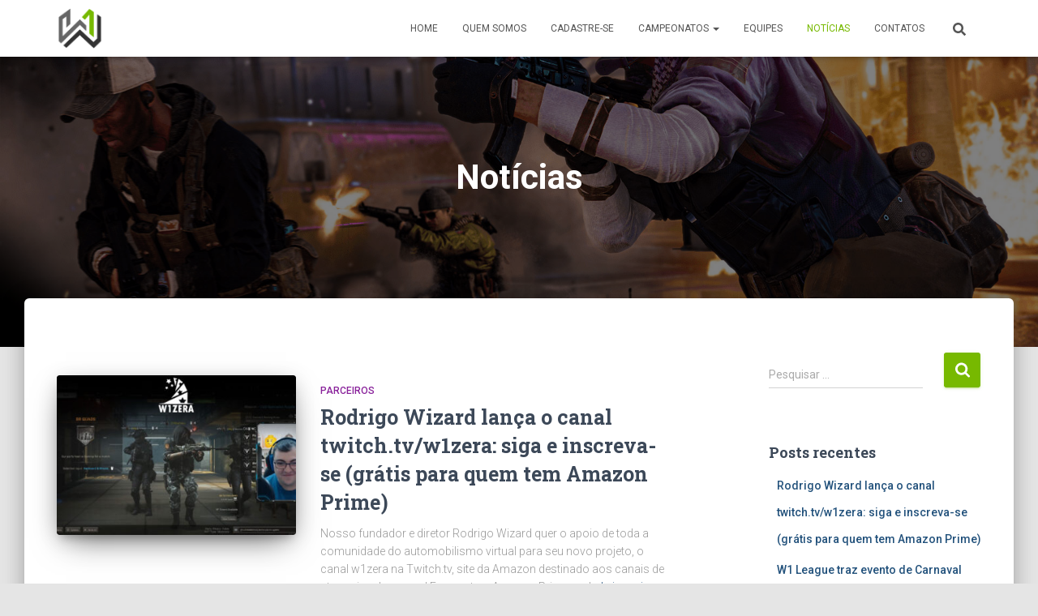

--- FILE ---
content_type: text/html; charset=UTF-8
request_url: https://w1league.com/blog/
body_size: 17846
content:
<!DOCTYPE html>
<html lang="pt-BR">

<head>
	<meta charset='UTF-8'>
	<meta name="viewport" content="width=device-width, initial-scale=1">
	<link rel="profile" href="http://gmpg.org/xfn/11">
		
	<!-- This site is optimized with the Yoast SEO plugin v15.9 - https://yoast.com/wordpress/plugins/seo/ -->
	<title>Notícias - W1 LEAGUE</title>
	<meta name="robots" content="index, follow, max-snippet:-1, max-image-preview:large, max-video-preview:-1" />
	<link rel="canonical" href="https://w1league.com/blog/" />
	<link rel="next" href="https://w1league.com/blog/page/2/" />
	<meta property="og:locale" content="pt_BR" />
	<meta property="og:type" content="article" />
	<meta property="og:title" content="Notícias - W1 LEAGUE" />
	<meta property="og:url" content="https://w1league.com/blog/" />
	<meta property="og:site_name" content="W1 LEAGUE" />
	<meta property="og:image" content="https://w1league.com/wp-content/uploads/2020/10/Untitled-1.jpg" />
	<meta property="og:image:width" content="1920" />
	<meta property="og:image:height" content="1080" />
	<meta name="twitter:card" content="summary_large_image" />
	<meta name="twitter:site" content="@w1league" />
	<script type="application/ld+json" class="yoast-schema-graph">{"@context":"https://schema.org","@graph":[{"@type":"Organization","@id":"https://w1league.com/#organization","name":"W1 League","url":"https://w1league.com/","sameAs":["https://www.facebook.com/w1league","https://www.instagram.com/w1league","https://twitter.com/w1league"],"logo":{"@type":"ImageObject","@id":"https://w1league.com/#logo","inLanguage":"pt-BR","url":"https://w1league.com/wp-content/uploads/2020/10/logo-sem-fundo-black.png","width":1944,"height":1944,"caption":"W1 League"},"image":{"@id":"https://w1league.com/#logo"}},{"@type":"WebSite","@id":"https://w1league.com/#website","url":"https://w1league.com/","name":"W1 LEAGUE","description":"A emo\u00e7\u00e3o em competir online","publisher":{"@id":"https://w1league.com/#organization"},"potentialAction":[{"@type":"SearchAction","target":"https://w1league.com/?s={search_term_string}","query-input":"required name=search_term_string"}],"inLanguage":"pt-BR"},{"@type":"ImageObject","@id":"https://w1league.com/blog/#primaryimage","inLanguage":"pt-BR","url":"https://w1league.com/wp-content/uploads/2020/10/Untitled-1.jpg","width":1920,"height":1080},{"@type":["WebPage","CollectionPage"],"@id":"https://w1league.com/blog/#webpage","url":"https://w1league.com/blog/","name":"Not\u00edcias - W1 LEAGUE","isPartOf":{"@id":"https://w1league.com/#website"},"primaryImageOfPage":{"@id":"https://w1league.com/blog/#primaryimage"},"datePublished":"2020-10-16T01:58:06+00:00","dateModified":"2020-10-17T17:44:23+00:00","breadcrumb":{"@id":"https://w1league.com/blog/#breadcrumb"},"inLanguage":"pt-BR","potentialAction":[{"@type":"ReadAction","target":["https://w1league.com/blog/"]}]},{"@type":"BreadcrumbList","@id":"https://w1league.com/blog/#breadcrumb","itemListElement":[{"@type":"ListItem","position":1,"item":{"@type":"WebPage","@id":"https://w1league.com/","url":"https://w1league.com/","name":"Home"}},{"@type":"ListItem","position":2,"item":{"@type":"WebPage","@id":"https://w1league.com/blog/","url":"https://w1league.com/blog/","name":"Not\u00edcias"}}]}]}</script>
	<!-- / Yoast SEO plugin. -->


<link rel='dns-prefetch' href='//fonts.googleapis.com' />
<link rel='dns-prefetch' href='//s.w.org' />
<link rel="alternate" type="application/rss+xml" title="Feed para W1 LEAGUE &raquo;" href="https://w1league.com/feed/" />
<link rel="alternate" type="application/rss+xml" title="Feed de comentários para W1 LEAGUE &raquo;" href="https://w1league.com/comments/feed/" />
		<!-- This site uses the Google Analytics by MonsterInsights plugin v9.11.1 - Using Analytics tracking - https://www.monsterinsights.com/ -->
		<!-- Note: MonsterInsights is not currently configured on this site. The site owner needs to authenticate with Google Analytics in the MonsterInsights settings panel. -->
					<!-- No tracking code set -->
				<!-- / Google Analytics by MonsterInsights -->
				<script type="text/javascript">
			window._wpemojiSettings = {"baseUrl":"https:\/\/s.w.org\/images\/core\/emoji\/13.0.1\/72x72\/","ext":".png","svgUrl":"https:\/\/s.w.org\/images\/core\/emoji\/13.0.1\/svg\/","svgExt":".svg","source":{"concatemoji":"https:\/\/w1league.com\/wp-includes\/js\/wp-emoji-release.min.js?ver=5.6.16"}};
			!function(e,a,t){var n,r,o,i=a.createElement("canvas"),p=i.getContext&&i.getContext("2d");function s(e,t){var a=String.fromCharCode;p.clearRect(0,0,i.width,i.height),p.fillText(a.apply(this,e),0,0);e=i.toDataURL();return p.clearRect(0,0,i.width,i.height),p.fillText(a.apply(this,t),0,0),e===i.toDataURL()}function c(e){var t=a.createElement("script");t.src=e,t.defer=t.type="text/javascript",a.getElementsByTagName("head")[0].appendChild(t)}for(o=Array("flag","emoji"),t.supports={everything:!0,everythingExceptFlag:!0},r=0;r<o.length;r++)t.supports[o[r]]=function(e){if(!p||!p.fillText)return!1;switch(p.textBaseline="top",p.font="600 32px Arial",e){case"flag":return s([127987,65039,8205,9895,65039],[127987,65039,8203,9895,65039])?!1:!s([55356,56826,55356,56819],[55356,56826,8203,55356,56819])&&!s([55356,57332,56128,56423,56128,56418,56128,56421,56128,56430,56128,56423,56128,56447],[55356,57332,8203,56128,56423,8203,56128,56418,8203,56128,56421,8203,56128,56430,8203,56128,56423,8203,56128,56447]);case"emoji":return!s([55357,56424,8205,55356,57212],[55357,56424,8203,55356,57212])}return!1}(o[r]),t.supports.everything=t.supports.everything&&t.supports[o[r]],"flag"!==o[r]&&(t.supports.everythingExceptFlag=t.supports.everythingExceptFlag&&t.supports[o[r]]);t.supports.everythingExceptFlag=t.supports.everythingExceptFlag&&!t.supports.flag,t.DOMReady=!1,t.readyCallback=function(){t.DOMReady=!0},t.supports.everything||(n=function(){t.readyCallback()},a.addEventListener?(a.addEventListener("DOMContentLoaded",n,!1),e.addEventListener("load",n,!1)):(e.attachEvent("onload",n),a.attachEvent("onreadystatechange",function(){"complete"===a.readyState&&t.readyCallback()})),(n=t.source||{}).concatemoji?c(n.concatemoji):n.wpemoji&&n.twemoji&&(c(n.twemoji),c(n.wpemoji)))}(window,document,window._wpemojiSettings);
		</script>
		<style type="text/css">
img.wp-smiley,
img.emoji {
	display: inline !important;
	border: none !important;
	box-shadow: none !important;
	height: 1em !important;
	width: 1em !important;
	margin: 0 .07em !important;
	vertical-align: -0.1em !important;
	background: none !important;
	padding: 0 !important;
}
</style>
	<link rel='stylesheet' id='litespeed-cache-dummy-css'  href='https://w1league.com/wp-content/plugins/litespeed-cache/assets/css/litespeed-dummy.css?ver=5.6.16' type='text/css' media='all' />
<link rel='stylesheet' id='wp-block-library-css'  href='https://w1league.com/wp-includes/css/dist/block-library/style.min.css?ver=5.6.16' type='text/css' media='all' />
<link rel='stylesheet' id='font-awesome-5-css'  href='https://w1league.com/wp-content/plugins/themeisle-companion/obfx_modules/gutenberg-blocks/assets/fontawesome/css/all.min.css?ver=2.10.3' type='text/css' media='all' />
<link rel='stylesheet' id='font-awesome-4-shims-css'  href='https://w1league.com/wp-content/plugins/themeisle-companion/obfx_modules/gutenberg-blocks/assets/fontawesome/css/v4-shims.min.css?ver=2.10.3' type='text/css' media='all' />
<link rel='stylesheet' id='themeisle-block_styles-css'  href='https://w1league.com/wp-content/plugins/themeisle-companion/vendor/codeinwp/gutenberg-blocks/build/style.css?ver=1.5.11' type='text/css' media='all' />
<link rel='stylesheet' id='hestia-clients-bar-css'  href='https://w1league.com/wp-content/plugins/themeisle-companion/obfx_modules/companion-legacy/assets/css/hestia/clients-bar.css?ver=5.6.16' type='text/css' media='all' />
<link rel='stylesheet' id='bootstrap-css'  href='https://w1league.com/wp-content/themes/hestia/assets/bootstrap/css/bootstrap.min.css?ver=1.0.2' type='text/css' media='all' />
<link rel='stylesheet' id='hestia-font-sizes-css'  href='https://w1league.com/wp-content/themes/hestia/assets/css/font-sizes.min.css?ver=3.0.5' type='text/css' media='all' />
<link rel='stylesheet' id='hestia_style-css'  href='https://w1league.com/wp-content/themes/hestia/style.min.css?ver=3.0.5' type='text/css' media='all' />
<style id='hestia_style-inline-css' type='text/css'>

			div.wpforms-container-full .wpforms-form div.wpforms-field input.wpforms-error {
				border: none;
			}
			div.wpforms-container .wpforms-form input[type=date],
			div.wpforms-container .wpforms-form input[type=datetime],
			div.wpforms-container .wpforms-form input[type=datetime-local],
			div.wpforms-container .wpforms-form input[type=email],
			div.wpforms-container .wpforms-form input[type=month],
			div.wpforms-container .wpforms-form input[type=number],
			div.wpforms-container .wpforms-form input[type=password],
			div.wpforms-container .wpforms-form input[type=range],
			div.wpforms-container .wpforms-form input[type=search],
			div.wpforms-container .wpforms-form input[type=tel],
			div.wpforms-container .wpforms-form input[type=text],
			div.wpforms-container .wpforms-form input[type=time],
			div.wpforms-container .wpforms-form input[type=url],
			div.wpforms-container .wpforms-form input[type=week],
			div.wpforms-container .wpforms-form select,
			div.wpforms-container .wpforms-form textarea, .nf-form-cont input:not([type=button]),
			div.wpforms-container .wpforms-form .form-group.is-focused .form-control {
			  box-shadow: none;
			}
			
			div.wpforms-container .wpforms-form input[type=date],
			div.wpforms-container .wpforms-form input[type=datetime],
			div.wpforms-container .wpforms-form input[type=datetime-local],
			div.wpforms-container .wpforms-form input[type=email],
			div.wpforms-container .wpforms-form input[type=month],
			div.wpforms-container .wpforms-form input[type=number],
			div.wpforms-container .wpforms-form input[type=password],
			div.wpforms-container .wpforms-form input[type=range],
			div.wpforms-container .wpforms-form input[type=search],
			div.wpforms-container .wpforms-form input[type=tel],
			div.wpforms-container .wpforms-form input[type=text],
			div.wpforms-container .wpforms-form input[type=time],
			div.wpforms-container .wpforms-form input[type=url],
			div.wpforms-container .wpforms-form input[type=week],
			div.wpforms-container .wpforms-form select,
			div.wpforms-container .wpforms-form textarea, .nf-form-cont input:not([type=button]){
				background-image: linear-gradient(#9c27b0, #9c27b0), linear-gradient(#d2d2d2, #d2d2d2);
				float: none;
				border: 0;
				border-radius: 0;
				background-color: transparent;
				background-repeat: no-repeat;
				background-position: center bottom, center calc(100% - 1px);
				background-size: 0 2px, 100% 1px;
				font-weight: 400;
				transition: background 0s ease-out;
			}
			
			div.wpforms-container .wpforms-form .form-group.is-focused .form-control{
				outline: none;
				background-size: 100% 2px,100% 1px;
				transition-duration: 0.3s;
			}
			
			/* Compatibility with WPForms */
			div.wpforms-container .wpforms-form input[type=date].form-control,
			div.wpforms-container .wpforms-form input[type=datetime].form-control,
			div.wpforms-container .wpforms-form input[type=datetime-local].form-control,
			div.wpforms-container .wpforms-form input[type=email].form-control,
			div.wpforms-container .wpforms-form input[type=month].form-control,
			div.wpforms-container .wpforms-form input[type=number].form-control,
			div.wpforms-container .wpforms-form input[type=password].form-control,
			div.wpforms-container .wpforms-form input[type=range].form-control,
			div.wpforms-container .wpforms-form input[type=search].form-control,
			div.wpforms-container .wpforms-form input[type=tel].form-control,
			div.wpforms-container .wpforms-form input[type=text].form-control,
			div.wpforms-container .wpforms-form input[type=time].form-control,
			div.wpforms-container .wpforms-form input[type=url].form-control,
			div.wpforms-container .wpforms-form input[type=week].form-control,
			div.wpforms-container .wpforms-form select.form-control,
			div.wpforms-container .wpforms-form textarea.form-control {
			  border: none;
			  padding: 7px 0;
			  font-size: 14px;
			}
			div.wpforms-container .wpforms-form .wpforms-field-select select {
			  border-radius: 3px;
			}
			div.wpforms-container .wpforms-form .wpforms-field-number input[type=number] {
			  background-image: none;
			  border-radius: 3px;
			}
			div.wpforms-container .wpforms-form button[type=submit].wpforms-submit,
			div.wpforms-container .wpforms-form button[type=submit].wpforms-submit:hover {
			  color: #ffffff;
			  border: none;
			}
			
			.home div.wpforms-container-full .wpforms-form {
			  margin-left: 15px;
			  margin-right: 15px;
			}
			
			div.wpforms-container-full .wpforms-form .wpforms-field {
			  padding: 0 0 24px 0 !important;
			}
			div.wpforms-container-full .wpforms-form .wpforms-submit-container {
			  text-align: right;
			}
			div.wpforms-container-full .wpforms-form .wpforms-submit-container button {
			  text-transform: uppercase;
			}
			div.wpforms-container-full .wpforms-form textarea {
			  border: none !important;
			}
			div.wpforms-container-full .wpforms-form textarea:focus {
			  border-width: 0 0 0 0 !important;
			}
			
			.home div.wpforms-container .wpforms-form textarea {
			  background-image: linear-gradient(#9c27b0, #9c27b0), linear-gradient(#d2d2d2, #d2d2d2);
			  background-color: transparent;
			  background-repeat: no-repeat;
			  background-position: center bottom, center calc(100% - 1px);
			  background-size: 0 2px, 100% 1px;
			}
			
			/* WPForms media queries for front page and mobile*/
			@media only screen and (max-width: 768px) {
			  .wpforms-container-full .wpforms-form .wpforms-one-half, .wpforms-container-full .wpforms-form button {
			    width: 100% !important;
			    margin-left: 0 !important;
			  }
			  .wpforms-container-full .wpforms-form .wpforms-submit-container {
			    text-align: center;
			  }
			}
			
			div.wpforms-container .wpforms-form input:focus,
			div.wpforms-container .wpforms-form select:focus {
			  border: none;
			}
		
.hestia-top-bar, .hestia-top-bar .widget.widget_shopping_cart .cart_list {
			background-color: #363537
		}
		.hestia-top-bar .widget .label-floating input[type=search]:-webkit-autofill {
			-webkit-box-shadow: inset 0 0 0px 9999px #363537
		}.hestia-top-bar, .hestia-top-bar .widget .label-floating input[type=search], .hestia-top-bar .widget.widget_search form.form-group:before, .hestia-top-bar .widget.widget_product_search form.form-group:before, .hestia-top-bar .widget.widget_shopping_cart:before {
			color: #ffffff
		} 
		.hestia-top-bar .widget .label-floating input[type=search]{
			-webkit-text-fill-color:#ffffff !important 
		}
		.hestia-top-bar div.widget.widget_shopping_cart:before, .hestia-top-bar .widget.widget_product_search form.form-group:before, .hestia-top-bar .widget.widget_search form.form-group:before{
			background-color: #ffffff
		}.hestia-top-bar a, .hestia-top-bar .top-bar-nav li a {
			color: #ffffff
		}
		.hestia-top-bar ul li a[href*="mailto:"]:before, .hestia-top-bar ul li a[href*="tel:"]:before{
			background-color: #ffffff
		}
		.hestia-top-bar a:hover, .hestia-top-bar .top-bar-nav li a:hover {
			color: #eeeeee
		}
		.hestia-top-bar ul li:hover a[href*="mailto:"]:before, .hestia-top-bar ul li:hover a[href*="tel:"]:before{
			background-color: #eeeeee
		}
		
	
		a, 
		.navbar .dropdown-menu li:hover > a,
		.navbar .dropdown-menu li:focus > a,
		.navbar .dropdown-menu li:active > a,
		.navbar .navbar-nav > li .dropdown-menu li:hover > a,
		body:not(.home) .navbar-default .navbar-nav > .active:not(.btn) > a,
		body:not(.home) .navbar-default .navbar-nav > .active:not(.btn) > a:hover,
		body:not(.home) .navbar-default .navbar-nav > .active:not(.btn) > a:focus,
		a:hover, 
		.card-blog a.moretag:hover, 
		.card-blog a.more-link:hover, 
		.widget a:hover,
		.has-text-color.has-accent-color,
		p.has-text-color a {
		    color:#77b900;
		}
		
		.svg-text-color{
			fill:#77b900;
		}
		
		.pagination span.current, .pagination span.current:focus, .pagination span.current:hover {
			border-color:#77b900
		}
		
		button,
		button:hover,
		.woocommerce .track_order button[type="submit"],
		.woocommerce .track_order button[type="submit"]:hover,
		div.wpforms-container .wpforms-form button[type=submit].wpforms-submit,
		div.wpforms-container .wpforms-form button[type=submit].wpforms-submit:hover,
		input[type="button"],
		input[type="button"]:hover,
		input[type="submit"],
		input[type="submit"]:hover,
		input#searchsubmit, 
		.pagination span.current, 
		.pagination span.current:focus, 
		.pagination span.current:hover,
		.btn.btn-primary,
		.btn.btn-primary:link,
		.btn.btn-primary:hover, 
		.btn.btn-primary:focus, 
		.btn.btn-primary:active, 
		.btn.btn-primary.active, 
		.btn.btn-primary.active:focus, 
		.btn.btn-primary.active:hover,
		.btn.btn-primary:active:hover, 
		.btn.btn-primary:active:focus, 
		.btn.btn-primary:active:hover,
		.hestia-sidebar-open.btn.btn-rose,
		.hestia-sidebar-close.btn.btn-rose,
		.hestia-sidebar-open.btn.btn-rose:hover,
		.hestia-sidebar-close.btn.btn-rose:hover,
		.hestia-sidebar-open.btn.btn-rose:focus,
		.hestia-sidebar-close.btn.btn-rose:focus,
		.label.label-primary,
		.hestia-work .portfolio-item:nth-child(6n+1) .label,
		.nav-cart .nav-cart-content .widget .buttons .button,
		.has-accent-background-color[class*="has-background"] {
		    background-color: #77b900;
		}
		
		@media (max-width: 768px) { 
	
			.navbar-default .navbar-nav>li>a:hover,
			.navbar-default .navbar-nav>li>a:focus,
			.navbar .navbar-nav .dropdown .dropdown-menu li a:hover,
			.navbar .navbar-nav .dropdown .dropdown-menu li a:focus,
			.navbar button.navbar-toggle:hover,
			.navbar .navbar-nav li:hover > a i {
			    color: #77b900;
			}
		}
		
		body:not(.woocommerce-page) button:not([class^="fl-"]):not(.hestia-scroll-to-top):not(.navbar-toggle):not(.close),
		body:not(.woocommerce-page) .button:not([class^="fl-"]):not(hestia-scroll-to-top):not(.navbar-toggle):not(.add_to_cart_button),
		div.wpforms-container .wpforms-form button[type=submit].wpforms-submit,
		input[type="submit"], 
		input[type="button"], 
		.btn.btn-primary,
		.widget_product_search button[type="submit"],
		.hestia-sidebar-open.btn.btn-rose,
		.hestia-sidebar-close.btn.btn-rose,
		.everest-forms button[type=submit].everest-forms-submit-button {
		    -webkit-box-shadow: 0 2px 2px 0 rgba(119,185,0,0.14),0 3px 1px -2px rgba(119,185,0,0.2),0 1px 5px 0 rgba(119,185,0,0.12);
		    box-shadow: 0 2px 2px 0 rgba(119,185,0,0.14),0 3px 1px -2px rgba(119,185,0,0.2),0 1px 5px 0 rgba(119,185,0,0.12);
		}
		
		.card .header-primary, .card .content-primary,
		.everest-forms button[type=submit].everest-forms-submit-button {
		    background: #77b900;
		}
		
		body:not(.woocommerce-page) .button:not([class^="fl-"]):not(.hestia-scroll-to-top):not(.navbar-toggle):not(.add_to_cart_button):hover,
		body:not(.woocommerce-page) button:not([class^="fl-"]):not(.hestia-scroll-to-top):not(.navbar-toggle):not(.close):hover,
		div.wpforms-container .wpforms-form button[type=submit].wpforms-submit:hover,
		input[type="submit"]:hover,
		input[type="button"]:hover,
		input#searchsubmit:hover, 
		.widget_product_search button[type="submit"]:hover,
		.pagination span.current, 
		.btn.btn-primary:hover, 
		.btn.btn-primary:focus, 
		.btn.btn-primary:active, 
		.btn.btn-primary.active, 
		.btn.btn-primary:active:focus, 
		.btn.btn-primary:active:hover, 
		.hestia-sidebar-open.btn.btn-rose:hover,
		.hestia-sidebar-close.btn.btn-rose:hover,
		.pagination span.current:hover,
		.everest-forms button[type=submit].everest-forms-submit-button:hover,
 		.everest-forms button[type=submit].everest-forms-submit-button:focus,
 		.everest-forms button[type=submit].everest-forms-submit-button:active {
			-webkit-box-shadow: 0 14px 26px -12px rgba(119,185,0,0.42),0 4px 23px 0 rgba(0,0,0,0.12),0 8px 10px -5px rgba(119,185,0,0.2);
		    box-shadow: 0 14px 26px -12px rgba(119,185,0,0.42),0 4px 23px 0 rgba(0,0,0,0.12),0 8px 10px -5px rgba(119,185,0,0.2);
			color: #fff;
		}
		
		.form-group.is-focused .form-control {
			background-image: -webkit-gradient(linear,left top, left bottom,from(#77b900),to(#77b900)),-webkit-gradient(linear,left top, left bottom,from(#d2d2d2),to(#d2d2d2));
			background-image: -webkit-linear-gradient(linear,left top, left bottom,from(#77b900),to(#77b900)),-webkit-linear-gradient(linear,left top, left bottom,from(#d2d2d2),to(#d2d2d2));
			background-image: linear-gradient(linear,left top, left bottom,from(#77b900),to(#77b900)),linear-gradient(linear,left top, left bottom,from(#d2d2d2),to(#d2d2d2));
		}
		
		.navbar:not(.navbar-transparent) li:not(.btn):hover > a,
		.navbar li.on-section:not(.btn) > a, 
		.navbar.full-screen-menu.navbar-transparent li:not(.btn):hover > a,
		.navbar.full-screen-menu .navbar-toggle:hover,
		.navbar:not(.navbar-transparent) .nav-cart:hover, 
		.navbar:not(.navbar-transparent) .hestia-toggle-search:hover {
				color:#77b900
		}
		
			.header-filter-gradient { 
				background: linear-gradient(45deg, rgba(119,185,0,1) 0%, rgb(185,213,0) 100%); 
			}
			.has-text-color.has-header-gradient-color { color: #77b900; }
			.has-header-gradient-background-color[class*="has-background"] { background-color: #77b900; }
			
		.has-text-color.has-background-color-color { color: #E5E5E5; }
		.has-background-color-background-color[class*="has-background"] { background-color: #E5E5E5; }
		
.btn.btn-primary:not(.colored-button):not(.btn-left):not(.btn-right):not(.btn-just-icon):not(.menu-item), input[type="submit"]:not(.search-submit), body:not(.woocommerce-account) .woocommerce .button.woocommerce-Button, .woocommerce .product button.button, .woocommerce .product button.button.alt, .woocommerce .product #respond input#submit, .woocommerce-cart .blog-post .woocommerce .cart-collaterals .cart_totals .checkout-button, .woocommerce-checkout #payment #place_order, .woocommerce-account.woocommerce-page button.button, .woocommerce .track_order button[type="submit"], .nav-cart .nav-cart-content .widget .buttons .button, .woocommerce a.button.wc-backward, body.woocommerce .wccm-catalog-item a.button, body.woocommerce a.wccm-button.button, form.woocommerce-form-coupon button.button, div.wpforms-container .wpforms-form button[type=submit].wpforms-submit, div.woocommerce a.button.alt, div.woocommerce table.my_account_orders .button, .btn.colored-button, .btn.btn-left, .btn.btn-right, .btn:not(.colored-button):not(.btn-left):not(.btn-right):not(.btn-just-icon):not(.menu-item):not(.hestia-sidebar-open):not(.hestia-sidebar-close){ padding-top:15px;  padding-bottom:15px;  padding-left:33px;  padding-right:33px; }
.btn.btn-primary:not(.colored-button):not(.btn-left):not(.btn-right):not(.btn-just-icon):not(.menu-item), input[type="submit"]:not(.search-submit), body:not(.woocommerce-account) .woocommerce .button.woocommerce-Button, .woocommerce .product button.button, .woocommerce .product button.button.alt, .woocommerce .product #respond input#submit, .woocommerce-cart .blog-post .woocommerce .cart-collaterals .cart_totals .checkout-button, .woocommerce-checkout #payment #place_order, .woocommerce-account.woocommerce-page button.button, .woocommerce .track_order button[type="submit"], .nav-cart .nav-cart-content .widget .buttons .button, .woocommerce a.button.wc-backward, body.woocommerce .wccm-catalog-item a.button, body.woocommerce a.wccm-button.button, form.woocommerce-form-coupon button.button, div.wpforms-container .wpforms-form button[type=submit].wpforms-submit, div.woocommerce a.button.alt, div.woocommerce table.my_account_orders .button, input[type="submit"].search-submit, .hestia-view-cart-wrapper .added_to_cart.wc-forward, .woocommerce-product-search button, .woocommerce-cart .actions .button, #secondary div[id^=woocommerce_price_filter] .button, .woocommerce div[id^=woocommerce_widget_cart].widget .buttons .button, .searchform input[type=submit], .searchform button, .search-form:not(.media-toolbar-primary) input[type=submit], .search-form:not(.media-toolbar-primary) button, .woocommerce-product-search input[type=submit], .btn.colored-button, .btn.btn-left, .btn.btn-right, .btn:not(.colored-button):not(.btn-left):not(.btn-right):not(.btn-just-icon):not(.menu-item):not(.hestia-sidebar-open):not(.hestia-sidebar-close){border-radius:3px;}
@media (min-width: 769px){
			.page-header.header-small .hestia-title,
			.page-header.header-small .title,
			h1.hestia-title.title-in-content,
			.main article.section .has-title-font-size {
				font-size: 42px;
			}}

		.page-template-builder-fullwidth-std .header > .elementor {
			padding-top: 70px;
		}

</style>
<link rel='stylesheet' id='hestia_fonts-css'  href='https://fonts.googleapis.com/css?family=Roboto%3A300%2C400%2C500%2C700%7CRoboto+Slab%3A400%2C700&#038;subset=latin%2Clatin-ext&#038;ver=3.0.5' type='text/css' media='all' />
<script type='text/javascript' src='https://w1league.com/wp-includes/js/jquery/jquery.min.js?ver=3.5.1' id='jquery-core-js'></script>
<script type='text/javascript' src='https://w1league.com/wp-includes/js/jquery/jquery-migrate.min.js?ver=3.3.2' id='jquery-migrate-js'></script>
<link rel="https://api.w.org/" href="https://w1league.com/wp-json/" /><link rel="EditURI" type="application/rsd+xml" title="RSD" href="https://w1league.com/xmlrpc.php?rsd" />
<link rel="wlwmanifest" type="application/wlwmanifest+xml" href="https://w1league.com/wp-includes/wlwmanifest.xml" /> 
<meta name="generator" content="WordPress 5.6.16" />
<!-- Enter your scripts here --><style type="text/css">.recentcomments a{display:inline !important;padding:0 !important;margin:0 !important;}</style><link rel="icon" href="https://w1league.com/wp-content/uploads/2020/10/cropped-logo-sem-fundo-black-32x32.png" sizes="32x32" />
<link rel="icon" href="https://w1league.com/wp-content/uploads/2020/10/cropped-logo-sem-fundo-black-192x192.png" sizes="192x192" />
<link rel="apple-touch-icon" href="https://w1league.com/wp-content/uploads/2020/10/cropped-logo-sem-fundo-black-180x180.png" />
<meta name="msapplication-TileImage" content="https://w1league.com/wp-content/uploads/2020/10/cropped-logo-sem-fundo-black-270x270.png" />
</head>

<body class="blog wp-custom-logo header-layout-default">
		<div class="wrapper  default ">
		<header class="header ">
			<div style="display: none"></div>		<nav class="navbar navbar-default navbar-fixed-top  hestia_left navbar-not-transparent">
						<div class="container">
						<div class="navbar-header">
			<div class="title-logo-wrapper">
				<a class="navbar-brand" href="https://w1league.com/"
						title="W1 LEAGUE">
					<img class="hestia-hide-if-transparent" src="https://w1league.com/wp-content/uploads/2020/10/cropped-logo-sem-fundo-black-1.png" alt="W1 LEAGUE"><img class="hestia-transparent-logo" src="https://w1league.com/wp-content/uploads/2020/10/cropped-logo-sem-fundo-white-1.png" alt="W1 LEAGUE"></a>
			</div>
								<div class="navbar-toggle-wrapper">
						<button type="button" class="navbar-toggle" data-toggle="collapse" data-target="#main-navigation">
				<span class="icon-bar"></span>
				<span class="icon-bar"></span>
				<span class="icon-bar"></span>
				<span class="sr-only">Alternar navegação</span>
			</button>
					</div>
				</div>
		<div id="main-navigation" class="collapse navbar-collapse"><ul id="menu-primary-menu" class="nav navbar-nav"><li id="menu-item-19" class="menu-item menu-item-type-post_type menu-item-object-page menu-item-home menu-item-19"><a title="Home" href="https://w1league.com/">Home</a></li>
<li id="menu-item-72" class="menu-item menu-item-type-post_type menu-item-object-page menu-item-72"><a title="Quem Somos" href="https://w1league.com/quem-somos/">Quem Somos</a></li>
<li id="menu-item-85" class="menu-item menu-item-type-post_type menu-item-object-page menu-item-85"><a title="Cadastre-se" href="https://w1league.com/inscricoes/">Cadastre-se</a></li>
<li id="menu-item-288" class="menu-item menu-item-type-custom menu-item-object-custom menu-item-has-children menu-item-288 dropdown"><a title="CAMPEONATOS" href="#" class="dropdown-toggle">CAMPEONATOS <span class="caret-wrap"><span class="caret"><svg aria-hidden="true" focusable="false" data-prefix="fas" data-icon="chevron-down" class="svg-inline--fa fa-chevron-down fa-w-14" role="img" xmlns="http://www.w3.org/2000/svg" viewBox="0 0 448 512"><path d="M207.029 381.476L12.686 187.132c-9.373-9.373-9.373-24.569 0-33.941l22.667-22.667c9.357-9.357 24.522-9.375 33.901-.04L224 284.505l154.745-154.021c9.379-9.335 24.544-9.317 33.901.04l22.667 22.667c9.373 9.373 9.373 24.569 0 33.941L240.971 381.476c-9.373 9.372-24.569 9.372-33.942 0z"></path></svg></span></span></a>
<ul role="menu" class="dropdown-menu">
	<li id="menu-item-436" class="menu-item menu-item-type-post_type menu-item-object-page menu-item-436"><a title="2020 Merry Killing Christmas" href="https://w1league.com/2020-merry-killing-christmas/">2020 Merry Killing Christmas</a></li>
	<li id="menu-item-294" class="menu-item menu-item-type-post_type menu-item-object-page menu-item-294"><a title="2020 November Bullet Rain" href="https://w1league.com/2020-november-bullet-rain/">2020 November Bullet Rain</a></li>
	<li id="menu-item-197" class="menu-item menu-item-type-post_type menu-item-object-page menu-item-197"><a title="2020 October Championship" href="https://w1league.com/2020-october-championship/">2020 October Championship</a></li>
</ul>
</li>
<li id="menu-item-367" class="menu-item menu-item-type-post_type menu-item-object-page menu-item-367"><a title="Equipes" href="https://w1league.com/equipes/">Equipes</a></li>
<li id="menu-item-20" class="menu-item menu-item-type-post_type menu-item-object-page current-menu-item page_item page-item-13 current_page_item current_page_parent menu-item-20 active"><a title="Notícias" href="https://w1league.com/blog/">Notícias</a></li>
<li id="menu-item-581" class="menu-item menu-item-type-custom menu-item-object-custom menu-item-581"><a title="Contatos" href="https://linktr.ee/w1league">Contatos</a></li>
<li class="hestia-search-in-menu"><div class="hestia-nav-search"><form role="search" method="get" class="search-form" action="https://w1league.com/">
				<label>
					<span class="screen-reader-text">Pesquisar por:</span>
					<input type="search" class="search-field" placeholder="Pesquisar &hellip;" value="" name="s" />
				</label>
				<input type="submit" class="search-submit" value="Pesquisar" />
			</form></div><a class="hestia-toggle-search"><svg xmlns="http://www.w3.org/2000/svg" viewBox="0 0 512 512" width="16" height="16"><path d="M505 442.7L405.3 343c-4.5-4.5-10.6-7-17-7H372c27.6-35.3 44-79.7 44-128C416 93.1 322.9 0 208 0S0 93.1 0 208s93.1 208 208 208c48.3 0 92.7-16.4 128-44v16.3c0 6.4 2.5 12.5 7 17l99.7 99.7c9.4 9.4 24.6 9.4 33.9 0l28.3-28.3c9.4-9.4 9.4-24.6.1-34zM208 336c-70.7 0-128-57.2-128-128 0-70.7 57.2-128 128-128 70.7 0 128 57.2 128 128 0 70.7-57.2 128-128 128z"></path></svg></a></li></ul></div>			</div>
					</nav>
				</header>
<div id="primary" class="boxed-layout-header page-header header-small" data-parallax="active" ><div class="container"><div class="row"><div class="col-md-10 col-md-offset-1 text-center"><h1 class="hestia-title">Notícias</h1></div></div></div><div class="header-filter" style="background-image: url(https://w1league.com/wp-content/uploads/2020/10/Untitled-1.jpg);"></div></div>
<div class="main  main-raised ">
	<div class="hestia-blogs" data-layout="sidebar-right">
		<div class="container">
						<div class="row">
								<div class="col-md-8 blog-posts-wrap">
					<div class="flex-row"><article 
		id="post-584" 
		class="card card-blog card-plain post-584 post type-post status-publish format-standard has-post-thumbnail hentry category-parceiros"><div class="row "><div class="col-ms-5 col-sm-5"><div class="card-image"><a href="https://w1league.com/2021/03/rodrigo-wizard-lanca-o-canal-twitch-tv-w1zera-siga-e-inscreva-se-gratis-para-quem-tem-amazon-prime/" title="Rodrigo Wizard lança o canal twitch.tv/w1zera: siga e inscreva-se (grátis para quem tem Amazon Prime)"><img width="360" height="240" src="https://w1league.com/wp-content/uploads/2021/03/2021-02-02-360x240.jpg" class="attachment-hestia-blog size-hestia-blog wp-post-image" alt="" loading="lazy" /></a></div></div><div class= "col-ms-7 col-sm-7"><h6 class="category text-info"><a href="https://w1league.com/category/parceiros/" title="Ver todos os posts em Parceiros"  rel="tag">Parceiros</a> </h6><h2 class="card-title entry-title"><a href="https://w1league.com/2021/03/rodrigo-wizard-lanca-o-canal-twitch-tv-w1zera-siga-e-inscreva-se-gratis-para-quem-tem-amazon-prime/" title="Rodrigo Wizard lança o canal twitch.tv/w1zera: siga e inscreva-se (grátis para quem tem Amazon Prime)" rel="bookmark">Rodrigo Wizard lança o canal twitch.tv/w1zera: siga e inscreva-se (grátis para quem tem Amazon Prime)</a></h2><div class="card-description entry-summary "><p>Nosso fundador e diretor Rodrigo Wizard quer o apoio de toda a comunidade do automobilismo virtual para seu novo projeto, o canal&nbsp;w1zera na Twitch.tv, site da Amazon destinado aos canais de streaming de games! E quem tem Amazon Prime pode<a class="moretag" href="https://w1league.com/2021/03/rodrigo-wizard-lanca-o-canal-twitch-tv-w1zera-siga-e-inscreva-se-gratis-para-quem-tem-amazon-prime/"> Leia mais&hellip;</a></p>
</div><div class="posted-by vcard author">Por <a href="https://w1league.com/author/w1leaguebrgmail-com/" title="w1leaguebr@gmail.com" class="url"><b class="author-name fn">w1leaguebr@gmail.com</b></a>, <a href="https://w1league.com/2021/03/rodrigo-wizard-lanca-o-canal-twitch-tv-w1zera-siga-e-inscreva-se-gratis-para-quem-tem-amazon-prime/"><time class="entry-date published" datetime="2021-03-02T00:25:24+00:00" content="2021-03-02">5 anos</time><time class="updated hestia-hidden" datetime="2021-03-02T00:25:26+00:00">5 anos</time> atrás </a></div></div></div></article><article 
		id="post-577" 
		class="card card-blog card-plain post-577 post type-post status-publish format-standard has-post-thumbnail hentry category-campeonatos"><div class="row "><div class="col-ms-5 col-sm-5"><div class="card-image"><a href="https://w1league.com/2021/02/w1-league-traz-evento-de-carnaval-gratis-em-lobby-privado-no-warzone-para-este-domingo-14-as-15h/" title="W1 League traz evento de Carnaval grátis em Lobby Privado no Warzone para este domingo (14) às 15h"><img width="360" height="240" src="https://w1league.com/wp-content/uploads/2021/02/Instagram_2021-02-01-360x240.jpg" class="attachment-hestia-blog size-hestia-blog wp-post-image" alt="" loading="lazy" /></a></div></div><div class= "col-ms-7 col-sm-7"><h6 class="category text-info"><a href="https://w1league.com/category/campeonatos/" title="Ver todos os posts em Campeonatos"  rel="tag">Campeonatos</a> </h6><h2 class="card-title entry-title"><a href="https://w1league.com/2021/02/w1-league-traz-evento-de-carnaval-gratis-em-lobby-privado-no-warzone-para-este-domingo-14-as-15h/" title="W1 League traz evento de Carnaval grátis em Lobby Privado no Warzone para este domingo (14) às 15h" rel="bookmark">W1 League traz evento de Carnaval grátis em Lobby Privado no Warzone para este domingo (14) às 15h</a></h2><div class="card-description entry-summary "><p>A W1 League lançou seu primeiro evento em Lobby Privado no Call of Duty &#8211; Warzone &#8211; para este domingo (14/2) às 15h, em comemoração antecipada de carnaval, com transmissão ao vivo e narração de Fabio Zittel e Bruno Peres.<a class="moretag" href="https://w1league.com/2021/02/w1-league-traz-evento-de-carnaval-gratis-em-lobby-privado-no-warzone-para-este-domingo-14-as-15h/"> Leia mais&hellip;</a></p>
</div><div class="posted-by vcard author">Por <a href="https://w1league.com/author/w1leaguebrgmail-com/" title="w1leaguebr@gmail.com" class="url"><b class="author-name fn">w1leaguebr@gmail.com</b></a>, <a href="https://w1league.com/2021/02/w1-league-traz-evento-de-carnaval-gratis-em-lobby-privado-no-warzone-para-este-domingo-14-as-15h/"><time class="entry-date published" datetime="2021-02-10T23:12:38+00:00" content="2021-02-10">5 anos</time><time class="updated hestia-hidden" datetime="2021-03-02T00:25:58+00:00">5 anos</time> atrás </a></div></div></div></article><article 
		id="post-565" 
		class="card card-blog card-plain post-565 post type-post status-publish format-standard has-post-thumbnail hentry category-campeonatos"><div class="row "><div class="col-ms-5 col-sm-5"><div class="card-image"><a href="https://w1league.com/2021/01/w1-lanca-pesquisa-aos-jogadores-de-olho-nos-proximos-campeonatos/" title="W1 lança pesquisa aos jogadores de olho nos próximos campeonatos"><img width="360" height="240" src="https://w1league.com/wp-content/uploads/2020/12/noticia009-360x240.jpg" class="attachment-hestia-blog size-hestia-blog wp-post-image" alt="" loading="lazy" srcset="https://w1league.com/wp-content/uploads/2020/12/noticia009-360x240.jpg 360w, https://w1league.com/wp-content/uploads/2020/12/noticia009-300x200.jpg 300w, https://w1league.com/wp-content/uploads/2020/12/noticia009-768x513.jpg 768w, https://w1league.com/wp-content/uploads/2020/12/noticia009-600x401.jpg 600w, https://w1league.com/wp-content/uploads/2020/12/noticia009.jpg 1005w" sizes="(max-width: 360px) 100vw, 360px" /></a></div></div><div class= "col-ms-7 col-sm-7"><h6 class="category text-info"><a href="https://w1league.com/category/campeonatos/" title="Ver todos os posts em Campeonatos"  rel="tag">Campeonatos</a> </h6><h2 class="card-title entry-title"><a href="https://w1league.com/2021/01/w1-lanca-pesquisa-aos-jogadores-de-olho-nos-proximos-campeonatos/" title="W1 lança pesquisa aos jogadores de olho nos próximos campeonatos" rel="bookmark">W1 lança pesquisa aos jogadores de olho nos próximos campeonatos</a></h2><div class="card-description entry-summary "><p>A W1 League lançou nesta sexta-feira (22) uma pesquisa rápida e objetiva para entender a preferência dos jogadores em torno dos campeonatos e suas características, como premiações, inscrições, formato, transmissões e regras gerais através do link a seguir: http://bit.ly/2Y8UxeA &#8220;Nossa<a class="moretag" href="https://w1league.com/2021/01/w1-lanca-pesquisa-aos-jogadores-de-olho-nos-proximos-campeonatos/"> Leia mais&hellip;</a></p>
</div><div class="posted-by vcard author">Por <a href="https://w1league.com/author/w1leaguebrgmail-com/" title="w1leaguebr@gmail.com" class="url"><b class="author-name fn">w1leaguebr@gmail.com</b></a>, <a href="https://w1league.com/2021/01/w1-lanca-pesquisa-aos-jogadores-de-olho-nos-proximos-campeonatos/"><time class="entry-date published" datetime="2021-01-22T23:15:31+00:00" content="2021-01-22">5 anos</time><time class="updated hestia-hidden" datetime="2021-03-02T00:25:52+00:00">5 anos</time> atrás </a></div></div></div></article><article 
		id="post-556" 
		class="card card-blog card-plain post-556 post type-post status-publish format-standard has-post-thumbnail hentry category-campeonatos"><div class="row "><div class="col-ms-5 col-sm-5"><div class="card-image"><a href="https://w1league.com/2021/01/inscricoes-abertas-campeonato-de-cod-warzone-trios-tera-ate-r1-00000-em-premiacao/" title="Inscrições abertas! Campeonato de CoD Warzone Trios terá até R$1.000,00 em premiação!"><img width="360" height="240" src="https://w1league.com/wp-content/uploads/2020/11/noticia006-360x240.jpg" class="attachment-hestia-blog size-hestia-blog wp-post-image" alt="" loading="lazy" srcset="https://w1league.com/wp-content/uploads/2020/11/noticia006-360x240.jpg 360w, https://w1league.com/wp-content/uploads/2020/11/noticia006-300x200.jpg 300w, https://w1league.com/wp-content/uploads/2020/11/noticia006-768x513.jpg 768w, https://w1league.com/wp-content/uploads/2020/11/noticia006-600x401.jpg 600w, https://w1league.com/wp-content/uploads/2020/11/noticia006.jpg 1005w" sizes="(max-width: 360px) 100vw, 360px" /></a></div></div><div class= "col-ms-7 col-sm-7"><h6 class="category text-info"><a href="https://w1league.com/category/campeonatos/" title="Ver todos os posts em Campeonatos"  rel="tag">Campeonatos</a> </h6><h2 class="card-title entry-title"><a href="https://w1league.com/2021/01/inscricoes-abertas-campeonato-de-cod-warzone-trios-tera-ate-r1-00000-em-premiacao/" title="Inscrições abertas! Campeonato de CoD Warzone Trios terá até R$1.000,00 em premiação!" rel="bookmark">Inscrições abertas! Campeonato de CoD Warzone Trios terá até R$1.000,00 em premiação!</a></h2><div class="card-description entry-summary "><p>Estão abertas as inscrições para o Frag New Year, campeonato de Call of Duty &#8211; Warzone de 17 a 31 de janeiro. Será disputado em trios no Battle Royale e organizado pela W1 League, que fará transmissões ao vivo com<a class="moretag" href="https://w1league.com/2021/01/inscricoes-abertas-campeonato-de-cod-warzone-trios-tera-ate-r1-00000-em-premiacao/"> Leia mais&hellip;</a></p>
</div><div class="posted-by vcard author">Por <a href="https://w1league.com/author/w1leaguebrgmail-com/" title="w1leaguebr@gmail.com" class="url"><b class="author-name fn">w1leaguebr@gmail.com</b></a>, <a href="https://w1league.com/2021/01/inscricoes-abertas-campeonato-de-cod-warzone-trios-tera-ate-r1-00000-em-premiacao/"><time class="entry-date published" datetime="2021-01-05T05:17:21+00:00" content="2021-01-05">5 anos</time><time class="updated hestia-hidden" datetime="2021-01-05T05:35:21+00:00">5 anos</time> atrás </a></div></div></div></article><article 
		id="post-536" 
		class="card card-blog card-plain post-536 post type-post status-publish format-standard has-post-thumbnail hentry category-campeonatos"><div class="row "><div class="col-ms-5 col-sm-5"><div class="card-image"><a href="https://w1league.com/2020/12/e-nuks-e-campea-do-merry-killing-christmas-2020-na-w1-league/" title="E-Nuk&#8217;s é campeã do Merry Killing Christmas 2020 na W1 League"><img width="360" height="240" src="https://w1league.com/wp-content/uploads/2020/12/noticia010-360x240.jpg" class="attachment-hestia-blog size-hestia-blog wp-post-image" alt="" loading="lazy" srcset="https://w1league.com/wp-content/uploads/2020/12/noticia010-360x240.jpg 360w, https://w1league.com/wp-content/uploads/2020/12/noticia010-300x200.jpg 300w, https://w1league.com/wp-content/uploads/2020/12/noticia010-768x513.jpg 768w, https://w1league.com/wp-content/uploads/2020/12/noticia010-600x401.jpg 600w, https://w1league.com/wp-content/uploads/2020/12/noticia010.jpg 1005w" sizes="(max-width: 360px) 100vw, 360px" /></a></div></div><div class= "col-ms-7 col-sm-7"><h6 class="category text-info"><a href="https://w1league.com/category/campeonatos/" title="Ver todos os posts em Campeonatos"  rel="tag">Campeonatos</a> </h6><h2 class="card-title entry-title"><a href="https://w1league.com/2020/12/e-nuks-e-campea-do-merry-killing-christmas-2020-na-w1-league/" title="E-Nuk&#8217;s é campeã do Merry Killing Christmas 2020 na W1 League" rel="bookmark">E-Nuk&#8217;s é campeã do Merry Killing Christmas 2020 na W1 League</a></h2><div class="card-description entry-summary "><p>O domingo (20) foi de festa para a W1 League, no encerramento do Merry Killing Christmas 2020, com o Call of Duty &#8211; Warzone, onde a final viu a E-Nuk&#8217;s derrotar A Ruiva e os 2 Anões na melhor de<a class="moretag" href="https://w1league.com/2020/12/e-nuks-e-campea-do-merry-killing-christmas-2020-na-w1-league/"> Leia mais&hellip;</a></p>
</div><div class="posted-by vcard author">Por <a href="https://w1league.com/author/w1leaguebrgmail-com/" title="w1leaguebr@gmail.com" class="url"><b class="author-name fn">w1leaguebr@gmail.com</b></a>, <a href="https://w1league.com/2020/12/e-nuks-e-campea-do-merry-killing-christmas-2020-na-w1-league/"><time class="entry-date published" datetime="2020-12-21T23:49:38+00:00" content="2020-12-21">5 anos</time><time class="updated hestia-hidden" datetime="2021-01-05T05:35:12+00:00">5 anos</time> atrás </a></div></div></div></article><article 
		id="post-476" 
		class="card card-blog card-plain post-476 post type-post status-publish format-standard has-post-thumbnail hentry category-campeonatos"><div class="row "><div class="col-ms-5 col-sm-5"><div class="card-image"><a href="https://w1league.com/2020/12/tudo-pronto-para-o-campeonato-merry-killing-christmas-no-cod-warzone/" title="Tudo pronto para o Campeonato Merry Killing Christmas no CoD Warzone"><img width="360" height="240" src="https://w1league.com/wp-content/uploads/2020/12/noticia009-360x240.jpg" class="attachment-hestia-blog size-hestia-blog wp-post-image" alt="" loading="lazy" srcset="https://w1league.com/wp-content/uploads/2020/12/noticia009-360x240.jpg 360w, https://w1league.com/wp-content/uploads/2020/12/noticia009-300x200.jpg 300w, https://w1league.com/wp-content/uploads/2020/12/noticia009-768x513.jpg 768w, https://w1league.com/wp-content/uploads/2020/12/noticia009-600x401.jpg 600w, https://w1league.com/wp-content/uploads/2020/12/noticia009.jpg 1005w" sizes="(max-width: 360px) 100vw, 360px" /></a></div></div><div class= "col-ms-7 col-sm-7"><h6 class="category text-info"><a href="https://w1league.com/category/campeonatos/" title="Ver todos os posts em Campeonatos"  rel="tag">Campeonatos</a> </h6><h2 class="card-title entry-title"><a href="https://w1league.com/2020/12/tudo-pronto-para-o-campeonato-merry-killing-christmas-no-cod-warzone/" title="Tudo pronto para o Campeonato Merry Killing Christmas no CoD Warzone" rel="bookmark">Tudo pronto para o Campeonato Merry Killing Christmas no CoD Warzone</a></h2><div class="card-description entry-summary "><p>A última semana foi de muita movimentação para as equipes e jogadores que irão disputar mais um torneio de Call of Duty &#8211; Warzone promovido gratuitamente por uma das ligas que mais crescem no Brasil, a W1 League. A chamada<a class="moretag" href="https://w1league.com/2020/12/tudo-pronto-para-o-campeonato-merry-killing-christmas-no-cod-warzone/"> Leia mais&hellip;</a></p>
</div><div class="posted-by vcard author">Por <a href="https://w1league.com/author/w1leaguebrgmail-com/" title="w1leaguebr@gmail.com" class="url"><b class="author-name fn">w1leaguebr@gmail.com</b></a>, <a href="https://w1league.com/2020/12/tudo-pronto-para-o-campeonato-merry-killing-christmas-no-cod-warzone/"><time class="entry-date published" datetime="2020-12-07T21:08:25+00:00" content="2020-12-07">5 anos</time><time class="updated hestia-hidden" datetime="2020-12-07T21:08:26+00:00">5 anos</time> atrás </a></div></div></div></article><article 
		id="post-425" 
		class="card card-blog card-plain post-425 post type-post status-publish format-standard has-post-thumbnail hentry category-campeonatos"><div class="row "><div class="col-ms-5 col-sm-5"><div class="card-image"><a href="https://w1league.com/2020/11/inscricoes-abertas-para-o-merry-killing-christmas-campeonato-cod-warzone-trios/" title="Inscrições abertas para o Merry Killing Christmas – Campeonato CoD Warzone Trios"><img width="360" height="240" src="https://w1league.com/wp-content/uploads/2020/11/Instagram_2020-11-08-1-360x240.jpg" class="attachment-hestia-blog size-hestia-blog wp-post-image" alt="" loading="lazy" srcset="https://w1league.com/wp-content/uploads/2020/11/Instagram_2020-11-08-1-360x240.jpg 360w, https://w1league.com/wp-content/uploads/2020/11/Instagram_2020-11-08-1-300x200.jpg 300w, https://w1league.com/wp-content/uploads/2020/11/Instagram_2020-11-08-1-768x513.jpg 768w, https://w1league.com/wp-content/uploads/2020/11/Instagram_2020-11-08-1-600x401.jpg 600w, https://w1league.com/wp-content/uploads/2020/11/Instagram_2020-11-08-1.jpg 1005w" sizes="(max-width: 360px) 100vw, 360px" /></a></div></div><div class= "col-ms-7 col-sm-7"><h6 class="category text-info"><a href="https://w1league.com/category/campeonatos/" title="Ver todos os posts em Campeonatos"  rel="tag">Campeonatos</a> </h6><h2 class="card-title entry-title"><a href="https://w1league.com/2020/11/inscricoes-abertas-para-o-merry-killing-christmas-campeonato-cod-warzone-trios/" title="Inscrições abertas para o Merry Killing Christmas – Campeonato CoD Warzone Trios" rel="bookmark">Inscrições abertas para o Merry Killing Christmas – Campeonato CoD Warzone Trios</a></h2><div class="card-description entry-summary "><p>Estão abertas as inscrições para o Merry Killing Christmas, campeonato grátis de Call of Duty &#8211; Warzone de 6 a 20 de dezembro. Será disputado em trios no Battle Royale e organizado pela W1 League, que fará transmissões ao vivo<a class="moretag" href="https://w1league.com/2020/11/inscricoes-abertas-para-o-merry-killing-christmas-campeonato-cod-warzone-trios/"> Leia mais&hellip;</a></p>
</div><div class="posted-by vcard author">Por <a href="https://w1league.com/author/w1leaguebrgmail-com/" title="w1leaguebr@gmail.com" class="url"><b class="author-name fn">w1leaguebr@gmail.com</b></a>, <a href="https://w1league.com/2020/11/inscricoes-abertas-para-o-merry-killing-christmas-campeonato-cod-warzone-trios/"><time class="entry-date published" datetime="2020-11-29T18:44:33+00:00" content="2020-11-29">5 anos</time><time class="updated hestia-hidden" datetime="2020-11-29T18:44:35+00:00">5 anos</time> atrás </a></div></div></div></article><article 
		id="post-416" 
		class="card card-blog card-plain post-416 post type-post status-publish format-standard has-post-thumbnail hentry category-campeonatos"><div class="row "><div class="col-ms-5 col-sm-5"><div class="card-image"><a href="https://w1league.com/2020/11/zero62-gaming-e-campea-do-november-bullet-rain-na-w1-league/" title="Zero62 Gaming é campeã do November Bullet Rain na W1 League"><img width="360" height="240" src="https://w1league.com/wp-content/uploads/2020/11/noticia008-360x240.jpg" class="attachment-hestia-blog size-hestia-blog wp-post-image" alt="" loading="lazy" srcset="https://w1league.com/wp-content/uploads/2020/11/noticia008-360x240.jpg 360w, https://w1league.com/wp-content/uploads/2020/11/noticia008-300x200.jpg 300w, https://w1league.com/wp-content/uploads/2020/11/noticia008-768x513.jpg 768w, https://w1league.com/wp-content/uploads/2020/11/noticia008-600x401.jpg 600w, https://w1league.com/wp-content/uploads/2020/11/noticia008.jpg 1005w" sizes="(max-width: 360px) 100vw, 360px" /></a></div></div><div class= "col-ms-7 col-sm-7"><h6 class="category text-info"><a href="https://w1league.com/category/campeonatos/" title="Ver todos os posts em Campeonatos"  rel="tag">Campeonatos</a> </h6><h2 class="card-title entry-title"><a href="https://w1league.com/2020/11/zero62-gaming-e-campea-do-november-bullet-rain-na-w1-league/" title="Zero62 Gaming é campeã do November Bullet Rain na W1 League" rel="bookmark">Zero62 Gaming é campeã do November Bullet Rain na W1 League</a></h2><div class="card-description entry-summary "><p>O domingo (22) foi de festa para a W1 League, no encerramento do November Bullet Rain 2020, com o Call of Duty &#8211; Warzone, onde a final viu a Zero62 Gaming derrotar a Red Dragons na melhor de dois embates,<a class="moretag" href="https://w1league.com/2020/11/zero62-gaming-e-campea-do-november-bullet-rain-na-w1-league/"> Leia mais&hellip;</a></p>
</div><div class="posted-by vcard author">Por <a href="https://w1league.com/author/w1leaguebrgmail-com/" title="w1leaguebr@gmail.com" class="url"><b class="author-name fn">w1leaguebr@gmail.com</b></a>, <a href="https://w1league.com/2020/11/zero62-gaming-e-campea-do-november-bullet-rain-na-w1-league/"><time class="entry-date published" datetime="2020-11-23T19:44:27+00:00" content="2020-11-23">5 anos</time><time class="updated hestia-hidden" datetime="2020-11-23T19:48:37+00:00">5 anos</time> atrás </a></div></div></div></article><article 
		id="post-401" 
		class="card card-blog card-plain post-401 post type-post status-publish format-standard has-post-thumbnail hentry category-campeonatos"><div class="row "><div class="col-ms-5 col-sm-5"><div class="card-image"><a href="https://w1league.com/2020/11/conheca-as-oito-equipes-classificadas-para-a-fase-eliminatoria-no-november-bullet-rain/" title="Conheça as oito equipes classificadas para a fase eliminatória no November Bullet Rain"><img width="360" height="240" src="https://w1league.com/wp-content/uploads/2020/11/noticia007-360x240.jpg" class="attachment-hestia-blog size-hestia-blog wp-post-image" alt="" loading="lazy" srcset="https://w1league.com/wp-content/uploads/2020/11/noticia007-360x240.jpg 360w, https://w1league.com/wp-content/uploads/2020/11/noticia007-300x200.jpg 300w, https://w1league.com/wp-content/uploads/2020/11/noticia007-768x513.jpg 768w, https://w1league.com/wp-content/uploads/2020/11/noticia007-600x401.jpg 600w, https://w1league.com/wp-content/uploads/2020/11/noticia007.jpg 1005w" sizes="(max-width: 360px) 100vw, 360px" /></a></div></div><div class= "col-ms-7 col-sm-7"><h6 class="category text-info"><a href="https://w1league.com/category/campeonatos/" title="Ver todos os posts em Campeonatos"  rel="tag">Campeonatos</a> </h6><h2 class="card-title entry-title"><a href="https://w1league.com/2020/11/conheca-as-oito-equipes-classificadas-para-a-fase-eliminatoria-no-november-bullet-rain/" title="Conheça as oito equipes classificadas para a fase eliminatória no November Bullet Rain" rel="bookmark">Conheça as oito equipes classificadas para a fase eliminatória no November Bullet Rain</a></h2><div class="card-description entry-summary "><p>Foram 25 equipes inscritas e fortes emoções ao longo de uma semana inteira de gameplays, onde cada trio teve a oportunidade de jogar por 4 horas seguidas em busca de seus três melhores resultados, e assim foram definidas as oito<a class="moretag" href="https://w1league.com/2020/11/conheca-as-oito-equipes-classificadas-para-a-fase-eliminatoria-no-november-bullet-rain/"> Leia mais&hellip;</a></p>
</div><div class="posted-by vcard author">Por <a href="https://w1league.com/author/w1leaguebrgmail-com/" title="w1leaguebr@gmail.com" class="url"><b class="author-name fn">w1leaguebr@gmail.com</b></a>, <a href="https://w1league.com/2020/11/conheca-as-oito-equipes-classificadas-para-a-fase-eliminatoria-no-november-bullet-rain/"><time class="entry-date published" datetime="2020-11-19T06:38:08+00:00" content="2020-11-19">5 anos</time><time class="updated hestia-hidden" datetime="2020-11-19T06:40:00+00:00">5 anos</time> atrás </a></div></div></div></article><article 
		id="post-308" 
		class="card card-blog card-plain post-308 post type-post status-publish format-standard has-post-thumbnail hentry category-campeonatos"><div class="row "><div class="col-ms-5 col-sm-5"><div class="card-image"><a href="https://w1league.com/2020/11/w1-league-traz-expectativas-para-pontuacao-de-corte-no-november-bullet-rain/" title="W1 League traz expectativas para pontuação de corte no November Bullet Rain"><img width="360" height="240" src="https://w1league.com/wp-content/uploads/2020/11/Instagram_2020-11-08-360x240.jpg" class="attachment-hestia-blog size-hestia-blog wp-post-image" alt="" loading="lazy" srcset="https://w1league.com/wp-content/uploads/2020/11/Instagram_2020-11-08-360x240.jpg 360w, https://w1league.com/wp-content/uploads/2020/11/Instagram_2020-11-08-300x200.jpg 300w, https://w1league.com/wp-content/uploads/2020/11/Instagram_2020-11-08-768x513.jpg 768w, https://w1league.com/wp-content/uploads/2020/11/Instagram_2020-11-08-600x401.jpg 600w, https://w1league.com/wp-content/uploads/2020/11/Instagram_2020-11-08.jpg 1005w" sizes="(max-width: 360px) 100vw, 360px" /></a></div></div><div class= "col-ms-7 col-sm-7"><h6 class="category text-info"><a href="https://w1league.com/category/campeonatos/" title="Ver todos os posts em Campeonatos"  rel="tag">Campeonatos</a> </h6><h2 class="card-title entry-title"><a href="https://w1league.com/2020/11/w1-league-traz-expectativas-para-pontuacao-de-corte-no-november-bullet-rain/" title="W1 League traz expectativas para pontuação de corte no November Bullet Rain" rel="bookmark">W1 League traz expectativas para pontuação de corte no November Bullet Rain</a></h2><div class="card-description entry-summary "><p>A um dia do inicio do November Bullet Rain, torneio organizado pela W1League, especulações começam vir à tona a respeito da zona de pontuação que as equipes precisam alcançar para chegar na tão sonhada fase eliminatória, onde apenas 8 das<a class="moretag" href="https://w1league.com/2020/11/w1-league-traz-expectativas-para-pontuacao-de-corte-no-november-bullet-rain/"> Leia mais&hellip;</a></p>
</div><div class="posted-by vcard author">Por <a href="https://w1league.com/author/w1leaguebrgmail-com/" title="w1leaguebr@gmail.com" class="url"><b class="author-name fn">w1leaguebr@gmail.com</b></a>, <a href="https://w1league.com/2020/11/w1-league-traz-expectativas-para-pontuacao-de-corte-no-november-bullet-rain/"><time class="entry-date published" datetime="2020-11-08T23:49:26+00:00" content="2020-11-08">5 anos</time><time class="updated hestia-hidden" datetime="2020-11-08T23:49:28+00:00">5 anos</time> atrás </a></div></div></div></article></div>
	<nav class="navigation pagination" role="navigation" aria-label="Posts">
		<h2 class="screen-reader-text">Navegação por posts</h2>
		<div class="nav-links"><span aria-current="page" class="page-numbers current">1</span>
<a class="page-numbers" href="https://w1league.com/blog/page/2/">2</a>
<a class="next page-numbers" href="https://w1league.com/blog/page/2/">Próximo</a></div>
	</nav>				</div>
					<div class="col-md-3 blog-sidebar-wrapper col-md-offset-1">
		<aside id="secondary" class="blog-sidebar" role="complementary">
						<div id="search-2" class="widget widget_search"><form role="search" method="get" class="search-form" action="https://w1league.com/">
				<label>
					<span class="screen-reader-text">Pesquisar por:</span>
					<input type="search" class="search-field" placeholder="Pesquisar &hellip;" value="" name="s" />
				</label>
				<input type="submit" class="search-submit" value="Pesquisar" />
			</form></div>
		<div id="recent-posts-2" class="widget widget_recent_entries">
		<h5>Posts recentes</h5>
		<ul>
											<li>
					<a href="https://w1league.com/2021/03/rodrigo-wizard-lanca-o-canal-twitch-tv-w1zera-siga-e-inscreva-se-gratis-para-quem-tem-amazon-prime/">Rodrigo Wizard lança o canal twitch.tv/w1zera: siga e inscreva-se (grátis para quem tem Amazon Prime)</a>
									</li>
											<li>
					<a href="https://w1league.com/2021/02/w1-league-traz-evento-de-carnaval-gratis-em-lobby-privado-no-warzone-para-este-domingo-14-as-15h/">W1 League traz evento de Carnaval grátis em Lobby Privado no Warzone para este domingo (14) às 15h</a>
									</li>
											<li>
					<a href="https://w1league.com/2021/01/w1-lanca-pesquisa-aos-jogadores-de-olho-nos-proximos-campeonatos/">W1 lança pesquisa aos jogadores de olho nos próximos campeonatos</a>
									</li>
											<li>
					<a href="https://w1league.com/2021/01/inscricoes-abertas-campeonato-de-cod-warzone-trios-tera-ate-r1-00000-em-premiacao/">Inscrições abertas! Campeonato de CoD Warzone Trios terá até R$1.000,00 em premiação!</a>
									</li>
											<li>
					<a href="https://w1league.com/2020/12/e-nuks-e-campea-do-merry-killing-christmas-2020-na-w1-league/">E-Nuk&#8217;s é campeã do Merry Killing Christmas 2020 na W1 League</a>
									</li>
					</ul>

		</div><div id="recent-comments-2" class="widget widget_recent_comments"><h5>Comentários</h5><ul id="recentcomments"></ul></div><div id="archives-2" class="widget widget_archive"><h5>Arquivos</h5>
			<ul>
					<li><a href='https://w1league.com/2021/03/'>março 2021</a></li>
	<li><a href='https://w1league.com/2021/02/'>fevereiro 2021</a></li>
	<li><a href='https://w1league.com/2021/01/'>janeiro 2021</a></li>
	<li><a href='https://w1league.com/2020/12/'>dezembro 2020</a></li>
	<li><a href='https://w1league.com/2020/11/'>novembro 2020</a></li>
	<li><a href='https://w1league.com/2020/10/'>outubro 2020</a></li>
			</ul>

			</div><div id="categories-2" class="widget widget_categories"><h5>Categorias</h5>
			<ul>
					<li class="cat-item cat-item-17"><a href="https://w1league.com/category/campeonatos/">Campeonatos</a>
</li>
	<li class="cat-item cat-item-18"><a href="https://w1league.com/category/parceiros/">Parceiros</a>
</li>
			</ul>

			</div><div id="meta-2" class="widget widget_meta"><h5>Meta</h5>
		<ul>
						<li><a rel="nofollow" href="https://w1league.com/wp-login.php">Acessar</a></li>
			<li><a href="https://w1league.com/feed/">Feed de posts</a></li>
			<li><a href="https://w1league.com/comments/feed/">Feed de comentários</a></li>

			<li><a href="https://br.wordpress.org/">WordPress.org</a></li>
		</ul>

		</div>					</aside><!-- .sidebar .widget-area -->
	</div>
				</div>
		</div>
	</div>
	
						<footer class="footer footer-black footer-big">
						<div class="container">
								
		<div class="content">
			<div class="row">
				<div class="col-md-4"><div id="text-3" class="widget widget_text"><h5>W1 League</h5>			<div class="textwidget"><p>Esperamos fazer o melhor para a comunidade de eSports no Brasil, com campeonatos organizados, transmissões ao vivo e premiações, de forma dinâmica e junto às equipes e seus competidores.</p>
<p>Começamos entre amigos e pretendemos seguir aumentando este círculo de amizades através dos games, e todos serão bem-vindos.</p>
<p>Tenha PC, Xbox ou Playstation, jogue no teclado/mouse ou joystick, tenha grandes habilidades ou apenas queira se divertir, por aqui todos serão respeitados.</p>
</div>
		</div></div><div class="col-md-4"><div id="media_gallery-3" class="widget widget_media_gallery"><h5>Galeria</h5>
		<style type="text/css">
			#gallery-1 {
				margin: auto;
			}
			#gallery-1 .gallery-item {
				float: left;
				margin-top: 10px;
				text-align: center;
				width: 33%;
			}
			#gallery-1 img {
				border: 2px solid #cfcfcf;
			}
			#gallery-1 .gallery-caption {
				margin-left: 0;
			}
			/* see gallery_shortcode() in wp-includes/media.php */
		</style>
		<div id='gallery-1' class='gallery galleryid-308 gallery-columns-3 gallery-size-thumbnail'><dl class='gallery-item'>
			<dt class='gallery-icon landscape'>
				<a href='https://w1league.com/call-of-duty-warzone-vazamento-scaled-1/'><img width="150" height="150" src="https://w1league.com/wp-content/uploads/2020/10/call-of-duty-warzone-vazamento-scaled-1-150x150.jpg" class="attachment-thumbnail size-thumbnail" alt="" loading="lazy" srcset="https://w1league.com/wp-content/uploads/2020/10/call-of-duty-warzone-vazamento-scaled-1-150x150.jpg 150w, https://w1league.com/wp-content/uploads/2020/10/call-of-duty-warzone-vazamento-scaled-1-160x160.jpg 160w" sizes="(max-width: 150px) 100vw, 150px" /></a>
			</dt></dl><dl class='gallery-item'>
			<dt class='gallery-icon landscape'>
				<a href='https://w1league.com/2020/10/w1-october-championship-premiara-dupla-campea-com-1000-cp/call-of-duty-warzone-buy-stations/'><img width="150" height="150" src="https://w1league.com/wp-content/uploads/2020/10/call-of-duty-warzone-buy-stations-150x150.jpg" class="attachment-thumbnail size-thumbnail" alt="" loading="lazy" srcset="https://w1league.com/wp-content/uploads/2020/10/call-of-duty-warzone-buy-stations-150x150.jpg 150w, https://w1league.com/wp-content/uploads/2020/10/call-of-duty-warzone-buy-stations-160x160.jpg 160w" sizes="(max-width: 150px) 100vw, 150px" /></a>
			</dt></dl><dl class='gallery-item'>
			<dt class='gallery-icon landscape'>
				<a href='https://w1league.com/2020/10/campeonatos-com-transmissao-ao-vivo-na-twitch-estao-na-w1-league/call-of-duty-warzone-gas/'><img width="150" height="150" src="https://w1league.com/wp-content/uploads/2020/10/call-of-duty-warzone-gas-150x150.jpg" class="attachment-thumbnail size-thumbnail" alt="" loading="lazy" srcset="https://w1league.com/wp-content/uploads/2020/10/call-of-duty-warzone-gas-150x150.jpg 150w, https://w1league.com/wp-content/uploads/2020/10/call-of-duty-warzone-gas-160x160.jpg 160w" sizes="(max-width: 150px) 100vw, 150px" /></a>
			</dt></dl><br style="clear: both" /><dl class='gallery-item'>
			<dt class='gallery-icon landscape'>
				<a href='https://w1league.com/2020/10/october-championship-cod-warzone-duplas-com-inscricoes-gratis/apps-5292-13835473807186336-9510cd97-f71a-49b0-9e5c-0877f4bc9de3-b5893ca4-bb2d-4329-9be4-41bb1829ee84/'><img width="150" height="150" src="https://w1league.com/wp-content/uploads/2020/10/apps.5292.13835473807186336.9510cd97-f71a-49b0-9e5c-0877f4bc9de3.b5893ca4-bb2d-4329-9be4-41bb1829ee84-150x150.jpg" class="attachment-thumbnail size-thumbnail" alt="" loading="lazy" srcset="https://w1league.com/wp-content/uploads/2020/10/apps.5292.13835473807186336.9510cd97-f71a-49b0-9e5c-0877f4bc9de3.b5893ca4-bb2d-4329-9be4-41bb1829ee84-150x150.jpg 150w, https://w1league.com/wp-content/uploads/2020/10/apps.5292.13835473807186336.9510cd97-f71a-49b0-9e5c-0877f4bc9de3.b5893ca4-bb2d-4329-9be4-41bb1829ee84-160x160.jpg 160w" sizes="(max-width: 150px) 100vw, 150px" /></a>
			</dt></dl><dl class='gallery-item'>
			<dt class='gallery-icon landscape'>
				<a href='https://w1league.com/campeonatos-online-de-cod/apps-52829-13799379090284100-fe523bb7-8f74-4d91-a966-4ee89089de83/'><img width="150" height="150" src="https://w1league.com/wp-content/uploads/2020/10/apps.52829.13799379090284100.fe523bb7-8f74-4d91-a966-4ee89089de83-150x150.jpg" class="attachment-thumbnail size-thumbnail" alt="campeonatos online de cod" loading="lazy" srcset="https://w1league.com/wp-content/uploads/2020/10/apps.52829.13799379090284100.fe523bb7-8f74-4d91-a966-4ee89089de83-150x150.jpg 150w, https://w1league.com/wp-content/uploads/2020/10/apps.52829.13799379090284100.fe523bb7-8f74-4d91-a966-4ee89089de83-160x160.jpg 160w" sizes="(max-width: 150px) 100vw, 150px" /></a>
			</dt></dl><dl class='gallery-item'>
			<dt class='gallery-icon landscape'>
				<a href='https://w1league.com/bocw_mp_wm_05-2/'><img width="150" height="150" src="https://w1league.com/wp-content/uploads/2020/10/BOCW_MP_WM_05-1-150x150.jpg" class="attachment-thumbnail size-thumbnail" alt="" loading="lazy" srcset="https://w1league.com/wp-content/uploads/2020/10/BOCW_MP_WM_05-1-150x150.jpg 150w, https://w1league.com/wp-content/uploads/2020/10/BOCW_MP_WM_05-1-160x160.jpg 160w" sizes="(max-width: 150px) 100vw, 150px" /></a>
			</dt></dl><br style="clear: both" />
		</div>
</div></div><div class="col-md-4"><div id="media_image-4" class="widget widget_media_image"><h5>Venha fazer parte!</h5><img width="300" height="300" src="https://w1league.com/wp-content/uploads/2020/10/logo-sem-fundo-white-300x300.png" class="image wp-image-21  attachment-medium size-medium" alt="" loading="lazy" style="max-width: 100%; height: auto;" srcset="https://w1league.com/wp-content/uploads/2020/10/logo-sem-fundo-white-300x300.png 300w, https://w1league.com/wp-content/uploads/2020/10/logo-sem-fundo-white-160x160.png 160w, https://w1league.com/wp-content/uploads/2020/10/logo-sem-fundo-white-600x600.png 600w, https://w1league.com/wp-content/uploads/2020/10/logo-sem-fundo-white-1024x1024.png 1024w, https://w1league.com/wp-content/uploads/2020/10/logo-sem-fundo-white-150x150.png 150w, https://w1league.com/wp-content/uploads/2020/10/logo-sem-fundo-white-768x768.png 768w, https://w1league.com/wp-content/uploads/2020/10/logo-sem-fundo-white-1536x1536.png 1536w, https://w1league.com/wp-content/uploads/2020/10/logo-sem-fundo-white.png 1944w" sizes="(max-width: 300px) 100vw, 300px" /></div></div>			</div>
		</div>
		<hr/>
										<div class="hestia-bottom-footer-content"><ul class="footer-menu pull-left"><li class="page_item page-item-428"><a href="https://w1league.com/2020-merry-killing-christmas/">2020 Merry Killing Christmas</a></li>
<li class="page_item page-item-291"><a href="https://w1league.com/2020-november-bullet-rain/">2020 November Bullet Rain</a></li>
<li class="page_item page-item-194"><a href="https://w1league.com/2020-october-championship/">2020 October Championship</a></li>
<li class="page_item page-item-545"><a href="https://w1league.com/2021-frag-new-year/">2021 Frag New Year</a></li>
<li class="page_item page-item-80"><a href="https://w1league.com/inscricoes/">Cadastre-se</a></li>
<li class="page_item page-item-12"><a href="https://w1league.com/">Campeonatos Online de CoD &#8211; Call of Duty</a></li>
<li class="page_item page-item-82"><a href="https://w1league.com/contatos/">Contatos</a></li>
<li class="page_item page-item-320"><a href="https://w1league.com/equipes/">Equipes</a></li>
<li class="page_item page-item-13 current_page_item"><a href="https://w1league.com/blog/" aria-current="page">Notícias</a></li>
<li class="page_item page-item-69"><a href="https://w1league.com/quem-somos/">Quem Somos</a></li>
</ul>
					<div class="copyright pull-right">
				Desenvolvido por CriaPubli / 2020			</div>
			</div>			</div>
					</footer>
				</div>
	</div>
<!-- Enter your scripts here --><link rel='stylesheet' id='themeisle-gutenberg-post-584-1614644728.css-css'  href='http://w1league.com/wp-content/uploads/themeisle-gutenberg/post-584-1614644728.css?ver=1.5.11' type='text/css' media='all' />
<link rel='stylesheet' id='themeisle-gutenberg-post-577-1612999947.css-css'  href='http://w1league.com/wp-content/uploads/themeisle-gutenberg/post-577-1612999947.css?ver=1.5.11' type='text/css' media='all' />
<link rel='stylesheet' id='themeisle-gutenberg-post-565-1611859290.css-css'  href='http://w1league.com/wp-content/uploads/themeisle-gutenberg/post-565-1611859290.css?ver=1.5.11' type='text/css' media='all' />
<link rel='stylesheet' id='themeisle-gutenberg-post-556-1609824922.css-css'  href='http://w1league.com/wp-content/uploads/themeisle-gutenberg/post-556-1609824922.css?ver=1.5.11' type='text/css' media='all' />
<link rel='stylesheet' id='themeisle-gutenberg-post-536-1609824915.css-css'  href='http://w1league.com/wp-content/uploads/themeisle-gutenberg/post-536-1609824915.css?ver=1.5.11' type='text/css' media='all' />
<link rel='stylesheet' id='themeisle-gutenberg-post-476-1607375308.css-css'  href='http://w1league.com/wp-content/uploads/themeisle-gutenberg/post-476-1607375308.css?ver=1.5.11' type='text/css' media='all' />
<link rel='stylesheet' id='themeisle-gutenberg-post-425-1606675475.css-css'  href='http://w1league.com/wp-content/uploads/themeisle-gutenberg/post-425-1606675475.css?ver=1.5.11' type='text/css' media='all' />
<link rel='stylesheet' id='themeisle-gutenberg-post-416-1606160917.css-css'  href='http://w1league.com/wp-content/uploads/themeisle-gutenberg/post-416-1606160917.css?ver=1.5.11' type='text/css' media='all' />
<link rel='stylesheet' id='themeisle-gutenberg-post-401-1605768000.css-css'  href='http://w1league.com/wp-content/uploads/themeisle-gutenberg/post-401-1605768000.css?ver=1.5.11' type='text/css' media='all' />
<link rel='stylesheet' id='themeisle-gutenberg-post-308-1604879368.css-css'  href='http://w1league.com/wp-content/uploads/themeisle-gutenberg/post-308-1604879368.css?ver=1.5.11' type='text/css' media='all' />
<script type='text/javascript' src='https://w1league.com/wp-content/themes/hestia/assets/bootstrap/js/bootstrap.min.js?ver=1.0.2' id='jquery-bootstrap-js'></script>
<script type='text/javascript' src='https://w1league.com/wp-includes/js/jquery/ui/core.min.js?ver=1.12.1' id='jquery-ui-core-js'></script>
<script type='text/javascript' id='hestia_scripts-js-extra'>
/* <![CDATA[ */
var requestpost = {"ajaxurl":"https:\/\/w1league.com\/wp-admin\/admin-ajax.php","disable_autoslide":"","masonry":""};
/* ]]> */
</script>
<script type='text/javascript' src='https://w1league.com/wp-content/themes/hestia/assets/js/script.min.js?ver=3.0.5' id='hestia_scripts-js'></script>
<script type='text/javascript' src='https://w1league.com/wp-includes/js/wp-embed.min.js?ver=5.6.16' id='wp-embed-js'></script>
</body>
</html>


<!-- Page cached by LiteSpeed Cache 7.6.2 on 2026-01-22 06:08:51 -->